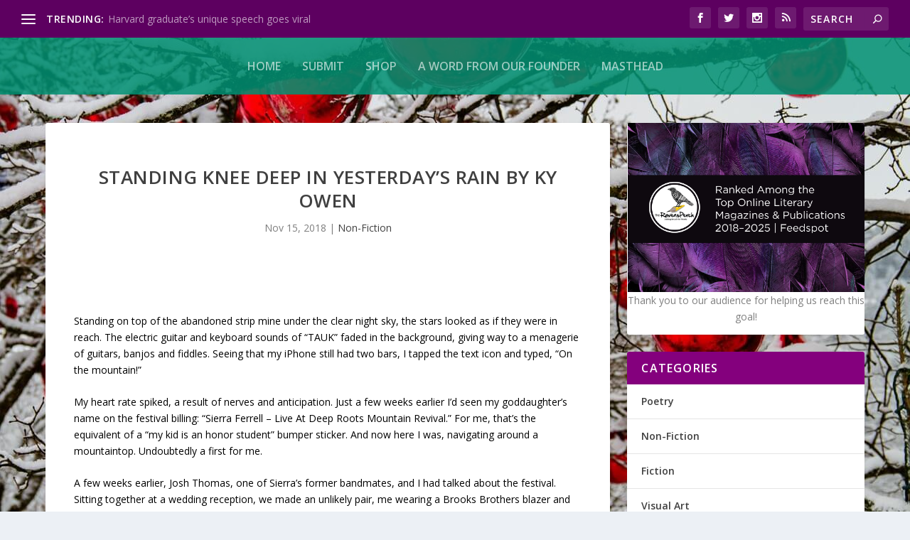

--- FILE ---
content_type: text/html; charset=utf-8
request_url: https://www.google.com/recaptcha/api2/aframe
body_size: 267
content:
<!DOCTYPE HTML><html><head><meta http-equiv="content-type" content="text/html; charset=UTF-8"></head><body><script nonce="zF1GTD0rRndyshTuPTK3uA">/** Anti-fraud and anti-abuse applications only. See google.com/recaptcha */ try{var clients={'sodar':'https://pagead2.googlesyndication.com/pagead/sodar?'};window.addEventListener("message",function(a){try{if(a.source===window.parent){var b=JSON.parse(a.data);var c=clients[b['id']];if(c){var d=document.createElement('img');d.src=c+b['params']+'&rc='+(localStorage.getItem("rc::a")?sessionStorage.getItem("rc::b"):"");window.document.body.appendChild(d);sessionStorage.setItem("rc::e",parseInt(sessionStorage.getItem("rc::e")||0)+1);localStorage.setItem("rc::h",'1766127155632');}}}catch(b){}});window.parent.postMessage("_grecaptcha_ready", "*");}catch(b){}</script></body></html>